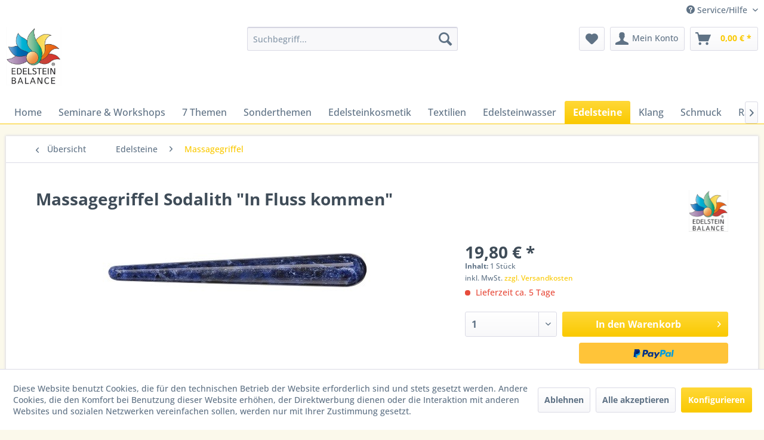

--- FILE ---
content_type: text/html; charset=UTF-8
request_url: https://www.edelstein-balance-shop.de/edelsteine/massagegriffel/121/massagegriffel-sodalith-in-fluss-kommen
body_size: 15983
content:
<!DOCTYPE html> <html class="no-js" lang="de" itemscope="itemscope" itemtype="https://schema.org/WebPage"> <head> <meta charset="utf-8"> <meta name="author" content="" /> <meta name="robots" content="index,follow" /> <meta name="revisit-after" content="15 days" /> <meta name="keywords" content="Massagegriffel Sodalith &quot;In Fluss kommen&quot;" /> <meta name="description" content="" /> <meta property="og:type" content="product" /> <meta property="og:site_name" content="Edelstein Balance" /> <meta property="og:url" content="https://www.edelstein-balance-shop.de/edelsteine/massagegriffel/121/massagegriffel-sodalith-in-fluss-kommen" /> <meta property="og:title" content="Massagegriffel Sodalith &quot;In Fluss kommen&quot;" /> <meta property="og:description" content="" /> <meta property="og:image" content="https://www.edelstein-balance-shop.de/media/image/f1/09/45/Griffel_Sodalith_Klein.jpg" /> <meta property="product:brand" content="Edelstein-Balance®" /> <meta property="product:price" content="19,80" /> <meta property="product:product_link" content="https://www.edelstein-balance-shop.de/edelsteine/massagegriffel/121/massagegriffel-sodalith-in-fluss-kommen" /> <meta name="twitter:card" content="product" /> <meta name="twitter:site" content="Edelstein Balance" /> <meta name="twitter:title" content="Massagegriffel Sodalith &quot;In Fluss kommen&quot;" /> <meta name="twitter:description" content="" /> <meta name="twitter:image" content="https://www.edelstein-balance-shop.de/media/image/f1/09/45/Griffel_Sodalith_Klein.jpg" /> <meta itemprop="copyrightHolder" content="Edelstein Balance" /> <meta itemprop="copyrightYear" content="2014" /> <meta itemprop="isFamilyFriendly" content="True" /> <meta itemprop="image" content="https://www.edelstein-balance-shop.de/media/image/bb/ce/ff/logo.jpg" /> <meta name="viewport" content="width=device-width, initial-scale=1.0"> <meta name="mobile-web-app-capable" content="yes"> <meta name="apple-mobile-web-app-title" content="Edelstein Balance"> <meta name="apple-mobile-web-app-capable" content="yes"> <meta name="apple-mobile-web-app-status-bar-style" content="default"> <link rel="apple-touch-icon-precomposed" href="https://www.edelstein-balance-shop.de/media/image/79/88/34/teaserbox_18647242.jpg"> <link rel="shortcut icon" href="https://www.edelstein-balance-shop.de/media/image/79/88/34/teaserbox_18647242.jpg"> <meta name="msapplication-navbutton-color" content="#FAC900" /> <meta name="application-name" content="Edelstein Balance" /> <meta name="msapplication-starturl" content="https://www.edelstein-balance-shop.de/" /> <meta name="msapplication-window" content="width=1024;height=768" /> <meta name="msapplication-TileImage" content="https://www.edelstein-balance-shop.de/media/image/79/88/34/teaserbox_18647242.jpg"> <meta name="msapplication-TileColor" content="#FAC900"> <meta name="theme-color" content="#FAC900" /> <link rel="canonical" href="https://www.edelstein-balance-shop.de/edelsteine/massagegriffel/121/massagegriffel-sodalith-in-fluss-kommen" /> <title itemprop="name">Massagegriffel Sodalith &quot;In Fluss kommen&quot; | Edelstein Balance</title> <link href="/web/cache/1663235695_7512a44734f0e62a9654ff938af821db.css" media="all" rel="stylesheet" type="text/css" /> </head> <body class="is--ctl-detail is--act-index" > <div class="page-wrap"> <noscript class="noscript-main"> <div class="alert is--warning"> <div class="alert--icon"> <i class="icon--element icon--warning"></i> </div> <div class="alert--content"> Um Edelstein&#x20;Balance in vollem Umfang nutzen zu k&ouml;nnen, empfehlen wir Ihnen Javascript in Ihrem Browser zu aktiveren. </div> </div> </noscript> <header class="header-main"> <div class="top-bar"> <div class="container block-group"> <nav class="top-bar--navigation block" role="menubar">   <div class="navigation--entry entry--compare is--hidden" role="menuitem" aria-haspopup="true" data-drop-down-menu="true">   </div> <div class="navigation--entry entry--service has--drop-down" role="menuitem" aria-haspopup="true" data-drop-down-menu="true"> <i class="icon--service"></i> Service/Hilfe </div> </nav> </div> </div> <div class="container header--navigation"> <div class="logo-main block-group" role="banner"> <div class="logo--shop block"> <a class="logo--link" href="https://www.edelstein-balance-shop.de/" title="Edelstein Balance - zur Startseite wechseln"> <picture> <source srcset="https://www.edelstein-balance-shop.de/media/image/bb/ce/ff/logo.jpg" media="(min-width: 78.75em)"> <source srcset="https://www.edelstein-balance-shop.de/media/image/bb/ce/ff/logo.jpg" media="(min-width: 64em)"> <source srcset="https://www.edelstein-balance-shop.de/media/image/bb/ce/ff/logo.jpg" media="(min-width: 48em)"> <img srcset="https://www.edelstein-balance-shop.de/media/image/bb/ce/ff/logo.jpg" alt="Edelstein Balance - zur Startseite wechseln" /> </picture> </a> </div> </div> <nav class="shop--navigation block-group"> <ul class="navigation--list block-group" role="menubar"> <li class="navigation--entry entry--menu-left" role="menuitem"> <a class="entry--link entry--trigger btn is--icon-left" href="#offcanvas--left" data-offcanvas="true" data-offCanvasSelector=".sidebar-main" aria-label="Menü"> <i class="icon--menu"></i> Menü </a> </li> <li class="navigation--entry entry--search" role="menuitem" data-search="true" aria-haspopup="true" data-minLength="3"> <a class="btn entry--link entry--trigger" href="#show-hide--search" title="Suche anzeigen / schließen" aria-label="Suche anzeigen / schließen"> <i class="icon--search"></i> <span class="search--display">Suchen</span> </a> <form action="/search" method="get" class="main-search--form"> <input type="search" name="sSearch" aria-label="Suchbegriff..." class="main-search--field" autocomplete="off" autocapitalize="off" placeholder="Suchbegriff..." maxlength="30" /> <button type="submit" class="main-search--button" aria-label="Suchen"> <i class="icon--search"></i> <span class="main-search--text">Suchen</span> </button> <div class="form--ajax-loader">&nbsp;</div> </form> <div class="main-search--results"></div> </li>  <li class="navigation--entry entry--notepad" role="menuitem"> <a href="https://www.edelstein-balance-shop.de/note" title="Merkzettel" aria-label="Merkzettel" class="btn"> <i class="icon--heart"></i> </a> </li> <li class="navigation--entry entry--account with-slt" role="menuitem" data-offcanvas="true" data-offCanvasSelector=".account--dropdown-navigation"> <a href="https://www.edelstein-balance-shop.de/account" title="Mein Konto" aria-label="Mein Konto" class="btn is--icon-left entry--link account--link"> <i class="icon--account"></i> <span class="account--display"> Mein Konto </span> </a> <div class="account--dropdown-navigation"> <div class="navigation--smartphone"> <div class="entry--close-off-canvas"> <a href="#close-account-menu" class="account--close-off-canvas" title="Menü schließen" aria-label="Menü schließen"> Menü schließen <i class="icon--arrow-right"></i> </a> </div> </div> <div class="account--menu is--rounded is--personalized"> <span class="navigation--headline"> Mein Konto </span> <div class="account--menu-container"> <ul class="sidebar--navigation navigation--list is--level0 show--active-items"> <li class="navigation--entry"> <span class="navigation--signin"> <a href="https://www.edelstein-balance-shop.de/account#hide-registration" class="blocked--link btn is--primary navigation--signin-btn" data-collapseTarget="#registration" data-action="close"> Anmelden </a> <span class="navigation--register"> oder <a href="https://www.edelstein-balance-shop.de/account#show-registration" class="blocked--link" data-collapseTarget="#registration" data-action="open"> registrieren </a> </span> </span> </li> <li class="navigation--entry"> <a href="https://www.edelstein-balance-shop.de/account" title="Übersicht" class="navigation--link"> Übersicht </a> </li> <li class="navigation--entry"> <a href="https://www.edelstein-balance-shop.de/account/profile" title="Persönliche Daten" class="navigation--link" rel="nofollow"> Persönliche Daten </a> </li> <li class="navigation--entry"> <a href="https://www.edelstein-balance-shop.de/address/index/sidebar/" title="Adressen" class="navigation--link" rel="nofollow"> Adressen </a> </li> <li class="navigation--entry"> <a href="https://www.edelstein-balance-shop.de/account/payment" title="Zahlungsarten" class="navigation--link" rel="nofollow"> Zahlungsarten </a> </li> <li class="navigation--entry"> <a href="https://www.edelstein-balance-shop.de/account/orders" title="Bestellungen" class="navigation--link" rel="nofollow"> Bestellungen </a> </li> <li class="navigation--entry"> <a href="https://www.edelstein-balance-shop.de/account/downloads" title="Sofortdownloads" class="navigation--link" rel="nofollow"> Sofortdownloads </a> </li> <li class="navigation--entry"> <a href="https://www.edelstein-balance-shop.de/note" title="Merkzettel" class="navigation--link" rel="nofollow"> Merkzettel </a> </li> </ul> </div> </div> </div> </li> <li class="navigation--entry entry--cart" role="menuitem"> <a class="btn is--icon-left cart--link" href="https://www.edelstein-balance-shop.de/checkout/cart" title="Warenkorb" aria-label="Warenkorb"> <span class="cart--display"> Warenkorb </span> <span class="badge is--primary is--minimal cart--quantity is--hidden">0</span> <i class="icon--basket"></i> <span class="cart--amount"> 0,00&nbsp;&euro; * </span> </a> <div class="ajax-loader">&nbsp;</div> </li>  </ul> </nav> <div class="container--ajax-cart" data-collapse-cart="true" data-displayMode="offcanvas"></div> </div> </header> <nav class="navigation-main"> <div class="container" data-menu-scroller="true" data-listSelector=".navigation--list.container" data-viewPortSelector=".navigation--list-wrapper"> <div class="navigation--list-wrapper"> <ul class="navigation--list container" role="menubar" itemscope="itemscope" itemtype="https://schema.org/SiteNavigationElement"> <li class="navigation--entry is--home" role="menuitem"><a class="navigation--link is--first" href="https://www.edelstein-balance-shop.de/" title="Home" aria-label="Home" itemprop="url"><span itemprop="name">Home</span></a></li><li class="navigation--entry" role="menuitem"><a class="navigation--link" href="https://www.edelstein-balance-shop.de/seminare-workshops/" title="Seminare & Workshops" aria-label="Seminare & Workshops" itemprop="url"><span itemprop="name">Seminare & Workshops</span></a></li><li class="navigation--entry" role="menuitem"><a class="navigation--link" href="https://www.edelstein-balance-shop.de/7-themen/" title="7 Themen" aria-label="7 Themen" itemprop="url"><span itemprop="name">7 Themen</span></a></li><li class="navigation--entry" role="menuitem"><a class="navigation--link" href="https://www.edelstein-balance-shop.de/sonderthemen/" title="Sonderthemen" aria-label="Sonderthemen" itemprop="url"><span itemprop="name">Sonderthemen</span></a></li><li class="navigation--entry" role="menuitem"><a class="navigation--link" href="https://www.edelstein-balance-shop.de/edelsteinkosmetik/" title="Edelsteinkosmetik" aria-label="Edelsteinkosmetik" itemprop="url"><span itemprop="name">Edelsteinkosmetik</span></a></li><li class="navigation--entry" role="menuitem"><a class="navigation--link" href="https://www.edelstein-balance-shop.de/textilien/" title="Textilien" aria-label="Textilien" itemprop="url"><span itemprop="name">Textilien</span></a></li><li class="navigation--entry" role="menuitem"><a class="navigation--link" href="https://www.edelstein-balance-shop.de/edelsteinwasser/" title="Edelsteinwasser" aria-label="Edelsteinwasser" itemprop="url"><span itemprop="name">Edelsteinwasser</span></a></li><li class="navigation--entry is--active" role="menuitem"><a class="navigation--link is--active" href="https://www.edelstein-balance-shop.de/edelsteine/" title="Edelsteine" aria-label="Edelsteine" itemprop="url"><span itemprop="name">Edelsteine</span></a></li><li class="navigation--entry" role="menuitem"><a class="navigation--link" href="https://www.edelstein-balance-shop.de/klang/" title="Klang" aria-label="Klang" itemprop="url"><span itemprop="name">Klang</span></a></li><li class="navigation--entry" role="menuitem"><a class="navigation--link" href="https://www.edelstein-balance-shop.de/schmuck/" title="Schmuck" aria-label="Schmuck" itemprop="url"><span itemprop="name">Schmuck</span></a></li><li class="navigation--entry" role="menuitem"><a class="navigation--link" href="https://www.edelstein-balance-shop.de/raeuchern/" title="Räuchern" aria-label="Räuchern" itemprop="url"><span itemprop="name">Räuchern</span></a></li><li class="navigation--entry" role="menuitem"><a class="navigation--link" href="https://www.edelstein-balance-shop.de/zubehoer/" title="Zubehör" aria-label="Zubehör" itemprop="url"><span itemprop="name">Zubehör</span></a></li><li class="navigation--entry" role="menuitem"><a class="navigation--link" href="https://www.edelstein-balance-shop.de/literatur-etc./" title="Literatur etc." aria-label="Literatur etc." itemprop="url"><span itemprop="name">Literatur etc.</span></a></li><li class="navigation--entry" role="menuitem"><a class="navigation--link" href="https://www.edelstein-balance-shop.de/themen-sets/" title="Themen-Sets" aria-label="Themen-Sets" itemprop="url"><span itemprop="name">Themen-Sets</span></a></li> </ul> </div> <div class="advanced-menu" data-advanced-menu="true" data-hoverDelay="250"> <div class="menu--container"> <div class="button-container"> <a href="https://www.edelstein-balance-shop.de/seminare-workshops/" class="button--category" aria-label="Zur Kategorie Seminare &amp; Workshops" title="Zur Kategorie Seminare &amp; Workshops"> <i class="icon--arrow-right"></i> Zur Kategorie Seminare & Workshops </a> <span class="button--close"> <i class="icon--cross"></i> </span> </div> <div class="content--wrapper has--content"> <ul class="menu--list menu--level-0 columns--4" style="width: 100%;"> <li class="menu--list-item item--level-0" style="width: 100%"> <a href="https://www.edelstein-balance-shop.de/seminare-workshops/praesenz-vor-ort/" class="menu--list-item-link" aria-label="Präsenz - vor Ort" title="Präsenz - vor Ort">Präsenz - vor Ort</a> </li> <li class="menu--list-item item--level-0" style="width: 100%"> <a href="https://www.edelstein-balance-shop.de/seminare-workshops/online-live/" class="menu--list-item-link" aria-label="Online - live" title="Online - live">Online - live</a> </li> <li class="menu--list-item item--level-0" style="width: 100%"> <a href="https://www.edelstein-balance-shop.de/seminare-workshops/online-on-demand/" class="menu--list-item-link" aria-label="Online - on demand" title="Online - on demand">Online - on demand</a> </li> </ul> </div> </div> <div class="menu--container"> <div class="button-container"> <a href="https://www.edelstein-balance-shop.de/7-themen/" class="button--category" aria-label="Zur Kategorie 7 Themen" title="Zur Kategorie 7 Themen"> <i class="icon--arrow-right"></i> Zur Kategorie 7 Themen </a> <span class="button--close"> <i class="icon--cross"></i> </span> </div> <div class="content--wrapper has--content"> <ul class="menu--list menu--level-0 columns--4" style="width: 100%;"> <li class="menu--list-item item--level-0" style="width: 100%"> <a href="https://www.edelstein-balance-shop.de/7-themen/lebensfreude/" class="menu--list-item-link" aria-label="Lebensfreude" title="Lebensfreude">Lebensfreude</a> </li> <li class="menu--list-item item--level-0" style="width: 100%"> <a href="https://www.edelstein-balance-shop.de/7-themen/geborgenheit/" class="menu--list-item-link" aria-label="Geborgenheit" title="Geborgenheit">Geborgenheit</a> </li> <li class="menu--list-item item--level-0" style="width: 100%"> <a href="https://www.edelstein-balance-shop.de/7-themen/regeneration/" class="menu--list-item-link" aria-label="Regeneration" title="Regeneration">Regeneration</a> </li> <li class="menu--list-item item--level-0" style="width: 100%"> <a href="https://www.edelstein-balance-shop.de/7-themen/anti-stress/" class="menu--list-item-link" aria-label="Anti-Stress" title="Anti-Stress">Anti-Stress</a> </li> <li class="menu--list-item item--level-0" style="width: 100%"> <a href="https://www.edelstein-balance-shop.de/7-themen/gelassenheit/" class="menu--list-item-link" aria-label="Gelassenheit" title="Gelassenheit">Gelassenheit</a> </li> <li class="menu--list-item item--level-0" style="width: 100%"> <a href="https://www.edelstein-balance-shop.de/7-themen/in-fluss-kommen/" class="menu--list-item-link" aria-label="In Fluss kommen" title="In Fluss kommen">In Fluss kommen</a> </li> <li class="menu--list-item item--level-0" style="width: 100%"> <a href="https://www.edelstein-balance-shop.de/7-themen/jungbrunnen/" class="menu--list-item-link" aria-label="Jungbrunnen" title="Jungbrunnen">Jungbrunnen</a> </li> </ul> </div> </div> <div class="menu--container"> <div class="button-container"> <a href="https://www.edelstein-balance-shop.de/sonderthemen/" class="button--category" aria-label="Zur Kategorie Sonderthemen" title="Zur Kategorie Sonderthemen"> <i class="icon--arrow-right"></i> Zur Kategorie Sonderthemen </a> <span class="button--close"> <i class="icon--cross"></i> </span> </div> <div class="content--wrapper has--content has--teaser"> <ul class="menu--list menu--level-0 columns--1" style="width: 25%;"> <li class="menu--list-item item--level-0" style="width: 100%"> <a href="https://www.edelstein-balance-shop.de/sonderthemen/phoenix/" class="menu--list-item-link" aria-label="Phoenix" title="Phoenix">Phoenix</a> </li> <li class="menu--list-item item--level-0" style="width: 100%"> <a href="https://www.edelstein-balance-shop.de/sonderthemen/larimar/" class="menu--list-item-link" aria-label="Larimar" title="Larimar">Larimar</a> </li> <li class="menu--list-item item--level-0" style="width: 100%"> <a href="https://www.edelstein-balance-shop.de/sonderthemen/bernstein/" class="menu--list-item-link" aria-label="Bernstein" title="Bernstein">Bernstein</a> </li> <li class="menu--list-item item--level-0" style="width: 100%"> <a href="https://www.edelstein-balance-shop.de/sonderthemen/bergkristall/" class="menu--list-item-link" aria-label="Bergkristall" title="Bergkristall">Bergkristall</a> </li> <li class="menu--list-item item--level-0" style="width: 100%"> <a href="https://www.edelstein-balance-shop.de/sonderthemen/amethyst/" class="menu--list-item-link" aria-label="Amethyst" title="Amethyst">Amethyst</a> </li> <li class="menu--list-item item--level-0" style="width: 100%"> <a href="https://www.edelstein-balance-shop.de/sonderthemen/turmalin/" class="menu--list-item-link" aria-label="Turmalin" title="Turmalin">Turmalin</a> </li> </ul> <div class="menu--delimiter" style="right: 75%;"></div> <div class="menu--teaser" style="width: 75%;"> <div class="teaser--text"> Hier findest du ergänzende extra Themen als Erweiterung zur klassischen Edelstein-Balance® <a class="teaser--text-link" href="https://www.edelstein-balance-shop.de/sonderthemen/" aria-label="mehr erfahren" title="mehr erfahren"> mehr erfahren </a> </div> </div> </div> </div> <div class="menu--container"> <div class="button-container"> <a href="https://www.edelstein-balance-shop.de/edelsteinkosmetik/" class="button--category" aria-label="Zur Kategorie Edelsteinkosmetik" title="Zur Kategorie Edelsteinkosmetik"> <i class="icon--arrow-right"></i> Zur Kategorie Edelsteinkosmetik </a> <span class="button--close"> <i class="icon--cross"></i> </span> </div> <div class="content--wrapper has--content has--teaser"> <ul class="menu--list menu--level-0 columns--1" style="width: 25%;"> <li class="menu--list-item item--level-0" style="width: 100%"> <a href="https://www.edelstein-balance-shop.de/edelsteinkosmetik/edelstein-balance-oele/" class="menu--list-item-link" aria-label="Edelstein-Balance®-Öle" title="Edelstein-Balance®-Öle">Edelstein-Balance®-Öle</a> </li> <li class="menu--list-item item--level-0" style="width: 100%"> <a href="https://www.edelstein-balance-shop.de/edelsteinkosmetik/amethyst-aura-und-raum-spray/" class="menu--list-item-link" aria-label="Amethyst Aura- und Raum-Spray" title="Amethyst Aura- und Raum-Spray">Amethyst Aura- und Raum-Spray</a> </li> <li class="menu--list-item item--level-0" style="width: 100%"> <a href="https://www.edelstein-balance-shop.de/edelsteinkosmetik/amethyst-duschgel/" class="menu--list-item-link" aria-label="Amethyst-Duschgel" title="Amethyst-Duschgel">Amethyst-Duschgel</a> </li> </ul> <div class="menu--delimiter" style="right: 75%;"></div> <div class="menu--teaser" style="width: 75%;"> <div class="teaser--headline">Edelstein-Balance®-Öle & Pflege</div> <div class="teaser--text"> Die jahrzehntelange praktische Arbeit von Monika Grundmann mit einigen tausend Menschen zeigte, dass diese immer wie der ähnliche Bedürfnisse hatten. Diese Erkenntnisse wurden in den Themen der Edelstein-Balance® nach Kriterien der modernen... <a class="teaser--text-link" href="https://www.edelstein-balance-shop.de/edelsteinkosmetik/" aria-label="mehr erfahren" title="mehr erfahren"> mehr erfahren </a> </div> </div> </div> </div> <div class="menu--container"> <div class="button-container"> <a href="https://www.edelstein-balance-shop.de/textilien/" class="button--category" aria-label="Zur Kategorie Textilien" title="Zur Kategorie Textilien"> <i class="icon--arrow-right"></i> Zur Kategorie Textilien </a> <span class="button--close"> <i class="icon--cross"></i> </span> </div> <div class="content--wrapper has--content has--teaser"> <ul class="menu--list menu--level-0 columns--1" style="width: 25%;"> <li class="menu--list-item item--level-0" style="width: 100%"> <a href="https://www.edelstein-balance-shop.de/textilien/augenkissen/" class="menu--list-item-link" aria-label="Augenkissen" title="Augenkissen">Augenkissen</a> </li> <li class="menu--list-item item--level-0" style="width: 100%"> <a href="https://www.edelstein-balance-shop.de/textilien/edelstein-kissen/" class="menu--list-item-link" aria-label="Edelstein Kissen" title="Edelstein Kissen">Edelstein Kissen</a> </li> <li class="menu--list-item item--level-0" style="width: 100%"> <a href="https://www.edelstein-balance-shop.de/textilien/steinkreis-decken/" class="menu--list-item-link" aria-label="Steinkreis-Decken" title="Steinkreis-Decken">Steinkreis-Decken</a> </li> </ul> <div class="menu--delimiter" style="right: 75%;"></div> <div class="menu--teaser" style="width: 75%;"> <div class="teaser--headline">Edelstein-Balance® Kissen</div> <div class="teaser--text"> Edle Steine in feinstem Gewand... Geprüfte, handverlesene kleine Edelsteine, eingebettet in altbekanntes Bio-Getreide wie Dinkel, Hirse oder Raps, ergänzt mit herrlich duftenden Bio-Kräutern und umhüllt von feinsten Stoffen mit dem besten... <a class="teaser--text-link" href="https://www.edelstein-balance-shop.de/textilien/" aria-label="mehr erfahren" title="mehr erfahren"> mehr erfahren </a> </div> </div> </div> </div> <div class="menu--container"> <div class="button-container"> <a href="https://www.edelstein-balance-shop.de/edelsteinwasser/" class="button--category" aria-label="Zur Kategorie Edelsteinwasser" title="Zur Kategorie Edelsteinwasser"> <i class="icon--arrow-right"></i> Zur Kategorie Edelsteinwasser </a> <span class="button--close"> <i class="icon--cross"></i> </span> </div> <div class="content--wrapper has--content has--teaser"> <ul class="menu--list menu--level-0 columns--1" style="width: 25%;"> <li class="menu--list-item item--level-0" style="width: 100%"> <a href="https://www.edelstein-balance-shop.de/edelsteinwasser/rohstein-wasser-sets/" class="menu--list-item-link" aria-label="Rohstein Wasser Sets" title="Rohstein Wasser Sets">Rohstein Wasser Sets</a> </li> <li class="menu--list-item item--level-0" style="width: 100%"> <a href="https://www.edelstein-balance-shop.de/edelsteinwasser/kristall-vitalstaebe/" class="menu--list-item-link" aria-label="Kristall-Vitalstäbe" title="Kristall-Vitalstäbe">Kristall-Vitalstäbe</a> </li> <li class="menu--list-item item--level-0" style="width: 100%"> <a href="https://www.edelstein-balance-shop.de/edelsteinwasser/vita-juwel-phiolen/" class="menu--list-item-link" aria-label="Vita Juwel Phiolen" title="Vita Juwel Phiolen">Vita Juwel Phiolen</a> </li> <li class="menu--list-item item--level-0" style="width: 100%"> <a href="https://www.edelstein-balance-shop.de/edelsteinwasser/vitajuwel-vias/" class="menu--list-item-link" aria-label="VitaJuwel ViAS" title="VitaJuwel ViAS">VitaJuwel ViAS</a> </li> </ul> <div class="menu--delimiter" style="right: 75%;"></div> <div class="menu--teaser" style="width: 75%;"> <div class="teaser--headline">Edelstein Wasser</div> <div class="teaser--text"> Eine der edelsten Formen, Edelsteinwasser anzubieten, ist die Glasphiole „VitaJuwel“. Ausgezeichnet mit dem Preis „gastronomische Innovation des Jahres“ gibt es sie nun auch als exclusive Sonderedition mit gemmologisch geprüfter Steinqualität in... <a class="teaser--text-link" href="https://www.edelstein-balance-shop.de/edelsteinwasser/" aria-label="mehr erfahren" title="mehr erfahren"> mehr erfahren </a> </div> </div> </div> </div> <div class="menu--container"> <div class="button-container"> <a href="https://www.edelstein-balance-shop.de/edelsteine/" class="button--category" aria-label="Zur Kategorie Edelsteine" title="Zur Kategorie Edelsteine"> <i class="icon--arrow-right"></i> Zur Kategorie Edelsteine </a> <span class="button--close"> <i class="icon--cross"></i> </span> </div> <div class="content--wrapper has--content"> <ul class="menu--list menu--level-0 columns--4" style="width: 100%;"> <li class="menu--list-item item--level-0" style="width: 100%"> <a href="https://www.edelstein-balance-shop.de/edelsteine/phoenix-fluegel/" class="menu--list-item-link" aria-label="PHOENIX-Flügel" title="PHOENIX-Flügel">PHOENIX-Flügel</a> </li> <li class="menu--list-item item--level-0" style="width: 100%"> <a href="https://www.edelstein-balance-shop.de/edelsteine/seifensteine-zenstones/" class="menu--list-item-link" aria-label="Seifensteine / Zenstones" title="Seifensteine / Zenstones">Seifensteine / Zenstones</a> </li> <li class="menu--list-item item--level-0" style="width: 100%"> <a href="https://www.edelstein-balance-shop.de/edelsteine/massagegriffel/" class="menu--list-item-link" aria-label="Massagegriffel" title="Massagegriffel">Massagegriffel</a> </li> <li class="menu--list-item item--level-0" style="width: 100%"> <a href="https://www.edelstein-balance-shop.de/edelsteine/massagekugeln/" class="menu--list-item-link" aria-label="Massagekugeln" title="Massagekugeln">Massagekugeln</a> </li> <li class="menu--list-item item--level-0" style="width: 100%"> <a href="https://www.edelstein-balance-shop.de/edelsteine/raritaeten/" class="menu--list-item-link" aria-label="Raritäten" title="Raritäten">Raritäten</a> </li> <li class="menu--list-item item--level-0" style="width: 100%"> <a href="https://www.edelstein-balance-shop.de/edelsteine/linsensteine/" class="menu--list-item-link" aria-label="Linsensteine" title="Linsensteine">Linsensteine</a> </li> <li class="menu--list-item item--level-0" style="width: 100%"> <a href="https://www.edelstein-balance-shop.de/edelsteine/augensteine/" class="menu--list-item-link" aria-label="Augensteine" title="Augensteine">Augensteine</a> </li> <li class="menu--list-item item--level-0" style="width: 100%"> <a href="https://www.edelstein-balance-shop.de/edelsteine/kristallstempel/" class="menu--list-item-link" aria-label="Kristallstempel" title="Kristallstempel">Kristallstempel</a> </li> <li class="menu--list-item item--level-0" style="width: 100%"> <a href="https://www.edelstein-balance-shop.de/edelsteine/edelsteinkaemme/" class="menu--list-item-link" aria-label="Edelsteinkämme" title="Edelsteinkämme">Edelsteinkämme</a> </li> <li class="menu--list-item item--level-0" style="width: 100%"> <a href="https://www.edelstein-balance-shop.de/edelsteine/chakra-sets/" class="menu--list-item-link" aria-label="Chakra-Sets" title="Chakra-Sets">Chakra-Sets</a> </li> <li class="menu--list-item item--level-0" style="width: 100%"> <a href="https://www.edelstein-balance-shop.de/edelsteine/edelstein-start-sets/" class="menu--list-item-link" aria-label="Edelstein Start Sets" title="Edelstein Start Sets">Edelstein Start Sets</a> </li> </ul> </div> </div> <div class="menu--container"> <div class="button-container"> <a href="https://www.edelstein-balance-shop.de/klang/" class="button--category" aria-label="Zur Kategorie Klang" title="Zur Kategorie Klang"> <i class="icon--arrow-right"></i> Zur Kategorie Klang </a> <span class="button--close"> <i class="icon--cross"></i> </span> </div> <div class="content--wrapper has--content has--teaser"> <ul class="menu--list menu--level-0 columns--1" style="width: 25%;"> <li class="menu--list-item item--level-0" style="width: 100%"> <a href="https://www.edelstein-balance-shop.de/klang/klangschalen/" class="menu--list-item-link" aria-label="Klangschalen" title="Klangschalen">Klangschalen</a> </li> <li class="menu--list-item item--level-0" style="width: 100%"> <a href="https://www.edelstein-balance-shop.de/klang/stimmgabeln/" class="menu--list-item-link" aria-label="Stimmgabeln" title="Stimmgabeln">Stimmgabeln</a> </li> </ul> <div class="menu--delimiter" style="right: 75%;"></div> <div class="menu--teaser" style="width: 75%;"> <div class="teaser--headline">Klang</div> <div class="teaser--text"> Edelsteine und Klang....Eine wundervolle Verbindung… Durch Klang-Schwingung wird die Kraft der Edelsteine verstärkt. Dies wird in der Edelstein-Balance®-Massage spürbar und erlebbar professionell umgesetzt. Mit handgearbeiteten nepalesischen... <a class="teaser--text-link" href="https://www.edelstein-balance-shop.de/klang/" aria-label="mehr erfahren" title="mehr erfahren"> mehr erfahren </a> </div> </div> </div> </div> <div class="menu--container"> <div class="button-container"> <a href="https://www.edelstein-balance-shop.de/schmuck/" class="button--category" aria-label="Zur Kategorie Schmuck" title="Zur Kategorie Schmuck"> <i class="icon--arrow-right"></i> Zur Kategorie Schmuck </a> <span class="button--close"> <i class="icon--cross"></i> </span> </div> <div class="content--wrapper has--content"> <ul class="menu--list menu--level-0 columns--4" style="width: 100%;"> <li class="menu--list-item item--level-0" style="width: 100%"> <a href="https://www.edelstein-balance-shop.de/schmuck/7-themen/" class="menu--list-item-link" aria-label="7 Themen" title="7 Themen">7 Themen</a> </li> <li class="menu--list-item item--level-0" style="width: 100%"> <a href="https://www.edelstein-balance-shop.de/schmuck/raritaeten/" class="menu--list-item-link" aria-label="Raritäten" title="Raritäten">Raritäten</a> </li> </ul> </div> </div> <div class="menu--container"> <div class="button-container"> <a href="https://www.edelstein-balance-shop.de/raeuchern/" class="button--category" aria-label="Zur Kategorie Räuchern" title="Zur Kategorie Räuchern"> <i class="icon--arrow-right"></i> Zur Kategorie Räuchern </a> <span class="button--close"> <i class="icon--cross"></i> </span> </div> <div class="content--wrapper has--content"> <ul class="menu--list menu--level-0 columns--4" style="width: 100%;"> <li class="menu--list-item item--level-0" style="width: 100%"> <a href="https://www.edelstein-balance-shop.de/raeuchern/edelstein-balance-raeuchermischungen/" class="menu--list-item-link" aria-label="Edelstein-Balance-Räuchermischungen" title="Edelstein-Balance-Räuchermischungen">Edelstein-Balance-Räuchermischungen</a> </li> <li class="menu--list-item item--level-0" style="width: 100%"> <a href="https://www.edelstein-balance-shop.de/raeuchern/raeucherstoevchen/" class="menu--list-item-link" aria-label="Räucherstövchen" title="Räucherstövchen">Räucherstövchen</a> </li> </ul> </div> </div> <div class="menu--container"> <div class="button-container"> <a href="https://www.edelstein-balance-shop.de/zubehoer/" class="button--category" aria-label="Zur Kategorie Zubehör" title="Zur Kategorie Zubehör"> <i class="icon--arrow-right"></i> Zur Kategorie Zubehör </a> <span class="button--close"> <i class="icon--cross"></i> </span> </div> </div> <div class="menu--container"> <div class="button-container"> <a href="https://www.edelstein-balance-shop.de/literatur-etc./" class="button--category" aria-label="Zur Kategorie Literatur etc." title="Zur Kategorie Literatur etc."> <i class="icon--arrow-right"></i> Zur Kategorie Literatur etc. </a> <span class="button--close"> <i class="icon--cross"></i> </span> </div> <div class="content--wrapper has--content"> <ul class="menu--list menu--level-0 columns--4" style="width: 100%;"> <li class="menu--list-item item--level-0" style="width: 100%"> <a href="https://www.edelstein-balance-shop.de/literatur-etc./buecher/" class="menu--list-item-link" aria-label="Bücher" title="Bücher">Bücher</a> </li> <li class="menu--list-item item--level-0" style="width: 100%"> <a href="https://www.edelstein-balance-shop.de/literatur-etc./cd-s/" class="menu--list-item-link" aria-label="CD&#039;s" title="CD&#039;s">CD's</a> </li> <li class="menu--list-item item--level-0" style="width: 100%"> <a href="https://www.edelstein-balance-shop.de/literatur-etc./dvd-s/" class="menu--list-item-link" aria-label="DVD&#039;s" title="DVD&#039;s">DVD's</a> </li> <li class="menu--list-item item--level-0" style="width: 100%"> <a href="https://www.edelstein-balance-shop.de/literatur-etc./downloads/" class="menu--list-item-link" aria-label="Downloads" title="Downloads">Downloads</a> </li> </ul> </div> </div> <div class="menu--container"> <div class="button-container"> <a href="https://www.edelstein-balance-shop.de/themen-sets/" class="button--category" aria-label="Zur Kategorie Themen-Sets" title="Zur Kategorie Themen-Sets"> <i class="icon--arrow-right"></i> Zur Kategorie Themen-Sets </a> <span class="button--close"> <i class="icon--cross"></i> </span> </div> </div> </div> </div> </nav> <section class="content-main container block-group"> <nav class="content--breadcrumb block"> <a class="breadcrumb--button breadcrumb--link" href="https://www.edelstein-balance-shop.de/edelsteine/massagegriffel/" title="Übersicht"> <i class="icon--arrow-left"></i> <span class="breadcrumb--title">Übersicht</span> </a> <ul class="breadcrumb--list" role="menu" itemscope itemtype="https://schema.org/BreadcrumbList"> <li role="menuitem" class="breadcrumb--entry" itemprop="itemListElement" itemscope itemtype="https://schema.org/ListItem"> <a class="breadcrumb--link" href="https://www.edelstein-balance-shop.de/edelsteine/" title="Edelsteine" itemprop="item"> <link itemprop="url" href="https://www.edelstein-balance-shop.de/edelsteine/" /> <span class="breadcrumb--title" itemprop="name">Edelsteine</span> </a> <meta itemprop="position" content="0" /> </li> <li role="none" class="breadcrumb--separator"> <i class="icon--arrow-right"></i> </li> <li role="menuitem" class="breadcrumb--entry is--active" itemprop="itemListElement" itemscope itemtype="https://schema.org/ListItem"> <a class="breadcrumb--link" href="https://www.edelstein-balance-shop.de/edelsteine/massagegriffel/" title="Massagegriffel" itemprop="item"> <link itemprop="url" href="https://www.edelstein-balance-shop.de/edelsteine/massagegriffel/" /> <span class="breadcrumb--title" itemprop="name">Massagegriffel</span> </a> <meta itemprop="position" content="1" /> </li> </ul> </nav> <nav class="product--navigation"> <a href="#" class="navigation--link link--prev"> <div class="link--prev-button"> <span class="link--prev-inner">Zurück</span> </div> <div class="image--wrapper"> <div class="image--container"></div> </div> </a> <a href="#" class="navigation--link link--next"> <div class="link--next-button"> <span class="link--next-inner">Vor</span> </div> <div class="image--wrapper"> <div class="image--container"></div> </div> </a> </nav> <div class="content-main--inner"> <div id='cookie-consent' class='off-canvas is--left block-transition' data-cookie-consent-manager='true' data-cookieTimeout='60'> <div class='cookie-consent--header cookie-consent--close'> Cookie-Einstellungen <i class="icon--arrow-right"></i> </div> <div class='cookie-consent--description'> Diese Website benutzt Cookies, die für den technischen Betrieb der Website erforderlich sind und stets gesetzt werden. Andere Cookies, die den Komfort bei Benutzung dieser Website erhöhen, der Direktwerbung dienen oder die Interaktion mit anderen Websites und sozialen Netzwerken vereinfachen sollen, werden nur mit Ihrer Zustimmung gesetzt. </div> <div class='cookie-consent--configuration'> <div class='cookie-consent--configuration-header'> <div class='cookie-consent--configuration-header-text'>Konfiguration</div> </div> <div class='cookie-consent--configuration-main'> <div class='cookie-consent--group'> <input type="hidden" class="cookie-consent--group-name" value="technical" /> <label class="cookie-consent--group-state cookie-consent--state-input cookie-consent--required"> <input type="checkbox" name="technical-state" class="cookie-consent--group-state-input" disabled="disabled" checked="checked"/> <span class="cookie-consent--state-input-element"></span> </label> <div class='cookie-consent--group-title' data-collapse-panel='true' data-contentSiblingSelector=".cookie-consent--group-container"> <div class="cookie-consent--group-title-label cookie-consent--state-label"> Technisch erforderlich </div> <span class="cookie-consent--group-arrow is-icon--right"> <i class="icon--arrow-right"></i> </span> </div> <div class='cookie-consent--group-container'> <div class='cookie-consent--group-description'> Diese Cookies sind für die Grundfunktionen des Shops notwendig. </div> <div class='cookie-consent--cookies-container'> <div class='cookie-consent--cookie'> <input type="hidden" class="cookie-consent--cookie-name" value="cookieDeclined" /> <label class="cookie-consent--cookie-state cookie-consent--state-input cookie-consent--required"> <input type="checkbox" name="cookieDeclined-state" class="cookie-consent--cookie-state-input" disabled="disabled" checked="checked" /> <span class="cookie-consent--state-input-element"></span> </label> <div class='cookie--label cookie-consent--state-label'> "Alle Cookies ablehnen" Cookie </div> </div> <div class='cookie-consent--cookie'> <input type="hidden" class="cookie-consent--cookie-name" value="allowCookie" /> <label class="cookie-consent--cookie-state cookie-consent--state-input cookie-consent--required"> <input type="checkbox" name="allowCookie-state" class="cookie-consent--cookie-state-input" disabled="disabled" checked="checked" /> <span class="cookie-consent--state-input-element"></span> </label> <div class='cookie--label cookie-consent--state-label'> "Alle Cookies annehmen" Cookie </div> </div> <div class='cookie-consent--cookie'> <input type="hidden" class="cookie-consent--cookie-name" value="shop" /> <label class="cookie-consent--cookie-state cookie-consent--state-input cookie-consent--required"> <input type="checkbox" name="shop-state" class="cookie-consent--cookie-state-input" disabled="disabled" checked="checked" /> <span class="cookie-consent--state-input-element"></span> </label> <div class='cookie--label cookie-consent--state-label'> Ausgewählter Shop </div> </div> <div class='cookie-consent--cookie'> <input type="hidden" class="cookie-consent--cookie-name" value="csrf_token" /> <label class="cookie-consent--cookie-state cookie-consent--state-input cookie-consent--required"> <input type="checkbox" name="csrf_token-state" class="cookie-consent--cookie-state-input" disabled="disabled" checked="checked" /> <span class="cookie-consent--state-input-element"></span> </label> <div class='cookie--label cookie-consent--state-label'> CSRF-Token </div> </div> <div class='cookie-consent--cookie'> <input type="hidden" class="cookie-consent--cookie-name" value="cookiePreferences" /> <label class="cookie-consent--cookie-state cookie-consent--state-input cookie-consent--required"> <input type="checkbox" name="cookiePreferences-state" class="cookie-consent--cookie-state-input" disabled="disabled" checked="checked" /> <span class="cookie-consent--state-input-element"></span> </label> <div class='cookie--label cookie-consent--state-label'> Cookie-Einstellungen </div> </div> <div class='cookie-consent--cookie'> <input type="hidden" class="cookie-consent--cookie-name" value="x-cache-context-hash" /> <label class="cookie-consent--cookie-state cookie-consent--state-input cookie-consent--required"> <input type="checkbox" name="x-cache-context-hash-state" class="cookie-consent--cookie-state-input" disabled="disabled" checked="checked" /> <span class="cookie-consent--state-input-element"></span> </label> <div class='cookie--label cookie-consent--state-label'> Individuelle Preise </div> </div> <div class='cookie-consent--cookie'> <input type="hidden" class="cookie-consent--cookie-name" value="slt" /> <label class="cookie-consent--cookie-state cookie-consent--state-input cookie-consent--required"> <input type="checkbox" name="slt-state" class="cookie-consent--cookie-state-input" disabled="disabled" checked="checked" /> <span class="cookie-consent--state-input-element"></span> </label> <div class='cookie--label cookie-consent--state-label'> Kunden-Wiedererkennung </div> </div> <div class='cookie-consent--cookie'> <input type="hidden" class="cookie-consent--cookie-name" value="nocache" /> <label class="cookie-consent--cookie-state cookie-consent--state-input cookie-consent--required"> <input type="checkbox" name="nocache-state" class="cookie-consent--cookie-state-input" disabled="disabled" checked="checked" /> <span class="cookie-consent--state-input-element"></span> </label> <div class='cookie--label cookie-consent--state-label'> Kundenspezifisches Caching </div> </div> <div class='cookie-consent--cookie'> <input type="hidden" class="cookie-consent--cookie-name" value="paypal-cookies" /> <label class="cookie-consent--cookie-state cookie-consent--state-input cookie-consent--required"> <input type="checkbox" name="paypal-cookies-state" class="cookie-consent--cookie-state-input" disabled="disabled" checked="checked" /> <span class="cookie-consent--state-input-element"></span> </label> <div class='cookie--label cookie-consent--state-label'> PayPal-Zahlungen </div> </div> <div class='cookie-consent--cookie'> <input type="hidden" class="cookie-consent--cookie-name" value="session" /> <label class="cookie-consent--cookie-state cookie-consent--state-input cookie-consent--required"> <input type="checkbox" name="session-state" class="cookie-consent--cookie-state-input" disabled="disabled" checked="checked" /> <span class="cookie-consent--state-input-element"></span> </label> <div class='cookie--label cookie-consent--state-label'> Session </div> </div> <div class='cookie-consent--cookie'> <input type="hidden" class="cookie-consent--cookie-name" value="currency" /> <label class="cookie-consent--cookie-state cookie-consent--state-input cookie-consent--required"> <input type="checkbox" name="currency-state" class="cookie-consent--cookie-state-input" disabled="disabled" checked="checked" /> <span class="cookie-consent--state-input-element"></span> </label> <div class='cookie--label cookie-consent--state-label'> Währungswechsel </div> </div> </div> </div> </div> <div class='cookie-consent--group'> <input type="hidden" class="cookie-consent--group-name" value="comfort" /> <label class="cookie-consent--group-state cookie-consent--state-input"> <input type="checkbox" name="comfort-state" class="cookie-consent--group-state-input"/> <span class="cookie-consent--state-input-element"></span> </label> <div class='cookie-consent--group-title' data-collapse-panel='true' data-contentSiblingSelector=".cookie-consent--group-container"> <div class="cookie-consent--group-title-label cookie-consent--state-label"> Komfortfunktionen </div> <span class="cookie-consent--group-arrow is-icon--right"> <i class="icon--arrow-right"></i> </span> </div> <div class='cookie-consent--group-container'> <div class='cookie-consent--group-description'> Diese Cookies werden genutzt um das Einkaufserlebnis noch ansprechender zu gestalten, beispielsweise für die Wiedererkennung des Besuchers. </div> <div class='cookie-consent--cookies-container'> <div class='cookie-consent--cookie'> <input type="hidden" class="cookie-consent--cookie-name" value="sUniqueID" /> <label class="cookie-consent--cookie-state cookie-consent--state-input"> <input type="checkbox" name="sUniqueID-state" class="cookie-consent--cookie-state-input" /> <span class="cookie-consent--state-input-element"></span> </label> <div class='cookie--label cookie-consent--state-label'> Merkzettel </div> </div> </div> </div> </div> <div class='cookie-consent--group'> <input type="hidden" class="cookie-consent--group-name" value="statistics" /> <label class="cookie-consent--group-state cookie-consent--state-input"> <input type="checkbox" name="statistics-state" class="cookie-consent--group-state-input"/> <span class="cookie-consent--state-input-element"></span> </label> <div class='cookie-consent--group-title' data-collapse-panel='true' data-contentSiblingSelector=".cookie-consent--group-container"> <div class="cookie-consent--group-title-label cookie-consent--state-label"> Statistik & Tracking </div> <span class="cookie-consent--group-arrow is-icon--right"> <i class="icon--arrow-right"></i> </span> </div> <div class='cookie-consent--group-container'> <div class='cookie-consent--cookies-container'> <div class='cookie-consent--cookie'> <input type="hidden" class="cookie-consent--cookie-name" value="x-ua-device" /> <label class="cookie-consent--cookie-state cookie-consent--state-input"> <input type="checkbox" name="x-ua-device-state" class="cookie-consent--cookie-state-input" /> <span class="cookie-consent--state-input-element"></span> </label> <div class='cookie--label cookie-consent--state-label'> Endgeräteerkennung </div> </div> <div class='cookie-consent--cookie'> <input type="hidden" class="cookie-consent--cookie-name" value="partner" /> <label class="cookie-consent--cookie-state cookie-consent--state-input"> <input type="checkbox" name="partner-state" class="cookie-consent--cookie-state-input" /> <span class="cookie-consent--state-input-element"></span> </label> <div class='cookie--label cookie-consent--state-label'> Partnerprogramm </div> </div> </div> </div> </div> </div> </div> <div class="cookie-consent--save"> <input class="cookie-consent--save-button btn is--primary" type="button" value="Einstellungen speichern" /> </div> </div> <aside class="sidebar-main off-canvas"> <div class="navigation--smartphone"> <ul class="navigation--list "> <li class="navigation--entry entry--close-off-canvas"> <a href="#close-categories-menu" title="Menü schließen" class="navigation--link"> Menü schließen <i class="icon--arrow-right"></i> </a> </li> </ul> <div class="mobile--switches">   </div> </div> <div class="sidebar--categories-wrapper" data-subcategory-nav="true" data-mainCategoryId="3" data-categoryId="30" data-fetchUrl="/widgets/listing/getCategory/categoryId/30"> <div class="categories--headline navigation--headline"> Kategorien </div> <div class="sidebar--categories-navigation"> <ul class="sidebar--navigation categories--navigation navigation--list is--drop-down is--level0 is--rounded" role="menu"> <li class="navigation--entry has--sub-children" role="menuitem"> <a class="navigation--link link--go-forward" href="https://www.edelstein-balance-shop.de/seminare-workshops/" data-categoryId="89" data-fetchUrl="/widgets/listing/getCategory/categoryId/89" title="Seminare &amp; Workshops" > Seminare & Workshops <span class="is--icon-right"> <i class="icon--arrow-right"></i> </span> </a> </li> <li class="navigation--entry has--sub-children" role="menuitem"> <a class="navigation--link link--go-forward" href="https://www.edelstein-balance-shop.de/7-themen/" data-categoryId="53" data-fetchUrl="/widgets/listing/getCategory/categoryId/53" title="7 Themen" > 7 Themen <span class="is--icon-right"> <i class="icon--arrow-right"></i> </span> </a> </li> <li class="navigation--entry has--sub-children" role="menuitem"> <a class="navigation--link link--go-forward" href="https://www.edelstein-balance-shop.de/sonderthemen/" data-categoryId="71" data-fetchUrl="/widgets/listing/getCategory/categoryId/71" title="Sonderthemen" > Sonderthemen <span class="is--icon-right"> <i class="icon--arrow-right"></i> </span> </a> </li> <li class="navigation--entry has--sub-children" role="menuitem"> <a class="navigation--link link--go-forward" href="https://www.edelstein-balance-shop.de/edelsteinkosmetik/" data-categoryId="5" data-fetchUrl="/widgets/listing/getCategory/categoryId/5" title="Edelsteinkosmetik" > Edelsteinkosmetik <span class="is--icon-right"> <i class="icon--arrow-right"></i> </span> </a> </li> <li class="navigation--entry has--sub-children" role="menuitem"> <a class="navigation--link link--go-forward" href="https://www.edelstein-balance-shop.de/textilien/" data-categoryId="6" data-fetchUrl="/widgets/listing/getCategory/categoryId/6" title="Textilien" > Textilien <span class="is--icon-right"> <i class="icon--arrow-right"></i> </span> </a> </li> <li class="navigation--entry has--sub-children" role="menuitem"> <a class="navigation--link link--go-forward" href="https://www.edelstein-balance-shop.de/edelsteinwasser/" data-categoryId="7" data-fetchUrl="/widgets/listing/getCategory/categoryId/7" title="Edelsteinwasser" > Edelsteinwasser <span class="is--icon-right"> <i class="icon--arrow-right"></i> </span> </a> </li> <li class="navigation--entry is--active has--sub-categories has--sub-children" role="menuitem"> <a class="navigation--link is--active has--sub-categories link--go-forward" href="https://www.edelstein-balance-shop.de/edelsteine/" data-categoryId="9" data-fetchUrl="/widgets/listing/getCategory/categoryId/9" title="Edelsteine" > Edelsteine <span class="is--icon-right"> <i class="icon--arrow-right"></i> </span> </a> <ul class="sidebar--navigation categories--navigation navigation--list is--level1 is--rounded" role="menu"> <li class="navigation--entry" role="menuitem"> <a class="navigation--link" href="https://www.edelstein-balance-shop.de/edelsteine/phoenix-fluegel/" data-categoryId="26" data-fetchUrl="/widgets/listing/getCategory/categoryId/26" title="PHOENIX-Flügel" > PHOENIX-Flügel </a> </li> <li class="navigation--entry" role="menuitem"> <a class="navigation--link" href="https://www.edelstein-balance-shop.de/edelsteine/seifensteine-zenstones/" data-categoryId="27" data-fetchUrl="/widgets/listing/getCategory/categoryId/27" title="Seifensteine / Zenstones" > Seifensteine / Zenstones </a> </li> <li class="navigation--entry is--active" role="menuitem"> <a class="navigation--link is--active" href="https://www.edelstein-balance-shop.de/edelsteine/massagegriffel/" data-categoryId="30" data-fetchUrl="/widgets/listing/getCategory/categoryId/30" title="Massagegriffel" > Massagegriffel </a> </li> <li class="navigation--entry" role="menuitem"> <a class="navigation--link" href="https://www.edelstein-balance-shop.de/edelsteine/massagekugeln/" data-categoryId="31" data-fetchUrl="/widgets/listing/getCategory/categoryId/31" title="Massagekugeln" > Massagekugeln </a> </li> <li class="navigation--entry" role="menuitem"> <a class="navigation--link" href="https://www.edelstein-balance-shop.de/edelsteine/raritaeten/" data-categoryId="64" data-fetchUrl="/widgets/listing/getCategory/categoryId/64" title="Raritäten" > Raritäten </a> </li> <li class="navigation--entry" role="menuitem"> <a class="navigation--link" href="https://www.edelstein-balance-shop.de/edelsteine/linsensteine/" data-categoryId="82" data-fetchUrl="/widgets/listing/getCategory/categoryId/82" title="Linsensteine" > Linsensteine </a> </li> <li class="navigation--entry" role="menuitem"> <a class="navigation--link" href="https://www.edelstein-balance-shop.de/edelsteine/augensteine/" data-categoryId="85" data-fetchUrl="/widgets/listing/getCategory/categoryId/85" title="Augensteine" > Augensteine </a> </li> <li class="navigation--entry" role="menuitem"> <a class="navigation--link" href="https://www.edelstein-balance-shop.de/edelsteine/kristallstempel/" data-categoryId="33" data-fetchUrl="/widgets/listing/getCategory/categoryId/33" title="Kristallstempel" > Kristallstempel </a> </li> <li class="navigation--entry" role="menuitem"> <a class="navigation--link" href="https://www.edelstein-balance-shop.de/edelsteine/edelsteinkaemme/" data-categoryId="34" data-fetchUrl="/widgets/listing/getCategory/categoryId/34" title="Edelsteinkämme" > Edelsteinkämme </a> </li> <li class="navigation--entry" role="menuitem"> <a class="navigation--link" href="https://www.edelstein-balance-shop.de/edelsteine/chakra-sets/" data-categoryId="28" data-fetchUrl="/widgets/listing/getCategory/categoryId/28" title="Chakra-Sets" > Chakra-Sets </a> </li> <li class="navigation--entry" role="menuitem"> <a class="navigation--link" href="https://www.edelstein-balance-shop.de/edelsteine/edelstein-start-sets/" data-categoryId="84" data-fetchUrl="/widgets/listing/getCategory/categoryId/84" title="Edelstein Start Sets" > Edelstein Start Sets </a> </li> </ul> </li> <li class="navigation--entry has--sub-children" role="menuitem"> <a class="navigation--link link--go-forward" href="https://www.edelstein-balance-shop.de/klang/" data-categoryId="8" data-fetchUrl="/widgets/listing/getCategory/categoryId/8" title="Klang" > Klang <span class="is--icon-right"> <i class="icon--arrow-right"></i> </span> </a> </li> <li class="navigation--entry has--sub-children" role="menuitem"> <a class="navigation--link link--go-forward" href="https://www.edelstein-balance-shop.de/schmuck/" data-categoryId="10" data-fetchUrl="/widgets/listing/getCategory/categoryId/10" title="Schmuck" > Schmuck <span class="is--icon-right"> <i class="icon--arrow-right"></i> </span> </a> </li> <li class="navigation--entry has--sub-children" role="menuitem"> <a class="navigation--link link--go-forward" href="https://www.edelstein-balance-shop.de/raeuchern/" data-categoryId="13" data-fetchUrl="/widgets/listing/getCategory/categoryId/13" title="Räuchern" > Räuchern <span class="is--icon-right"> <i class="icon--arrow-right"></i> </span> </a> </li> <li class="navigation--entry" role="menuitem"> <a class="navigation--link" href="https://www.edelstein-balance-shop.de/zubehoer/" data-categoryId="11" data-fetchUrl="/widgets/listing/getCategory/categoryId/11" title="Zubehör" > Zubehör </a> </li> <li class="navigation--entry has--sub-children" role="menuitem"> <a class="navigation--link link--go-forward" href="https://www.edelstein-balance-shop.de/literatur-etc./" data-categoryId="67" data-fetchUrl="/widgets/listing/getCategory/categoryId/67" title="Literatur etc." > Literatur etc. <span class="is--icon-right"> <i class="icon--arrow-right"></i> </span> </a> </li> <li class="navigation--entry" role="menuitem"> <a class="navigation--link" href="https://www.edelstein-balance-shop.de/themen-sets/" data-categoryId="68" data-fetchUrl="/widgets/listing/getCategory/categoryId/68" title="Themen-Sets" > Themen-Sets </a> </li> </ul> </div> <div class="panel is--rounded paypal--sidebar"> <div class="panel--body is--wide paypal--sidebar-inner"> <div data-paypalUnifiedInstallmentsBanner="true" data-ratio="1x1" data-currency="EUR" > </div> </div> </div> </div> </aside> <div class="content--wrapper"> <div class="content product--details" itemscope itemtype="https://schema.org/Product" data-product-navigation="/widgets/listing/productNavigation" data-category-id="30" data-main-ordernumber="121" data-ajax-wishlist="true" data-compare-ajax="true" data-ajax-variants-container="true"> <header class="product--header"> <div class="product--info"> <h1 class="product--title" itemprop="name"> Massagegriffel Sodalith &quot;In Fluss kommen&quot; </h1> <div class="product--supplier"> <a href="https://www.edelstein-balance-shop.de/edelstein-balance/" title="Weitere Artikel von Edelstein-Balance®" class="product--supplier-link"> <img src="https://www.edelstein-balance-shop.de/media/image/79/88/34/teaserbox_18647242.jpg" alt="Edelstein-Balance®"> </a> </div> <div class="product--rating-container"> <a href="#product--publish-comment" class="product--rating-link" rel="nofollow" title="Bewertung abgeben"> <span class="product--rating"> </span> </a> </div> </div> </header> <div class="product--detail-upper block-group"> <div class="product--image-container image-slider product--image-zoom" data-image-slider="true" data-image-gallery="true" data-maxZoom="0" data-thumbnails=".image--thumbnails" > <div class="image-slider--container no--thumbnails"> <div class="image-slider--slide"> <div class="image--box image-slider--item"> <span class="image--element" data-img-large="https://www.edelstein-balance-shop.de/media/image/f9/6a/48/Griffel_Sodalith_Klein_1280x1280.jpg" data-img-small="https://www.edelstein-balance-shop.de/media/image/0f/a7/69/Griffel_Sodalith_Klein_200x200.jpg" data-img-original="https://www.edelstein-balance-shop.de/media/image/f1/09/45/Griffel_Sodalith_Klein.jpg" data-alt="Massagegriffel Sodalith &quot;In Fluss kommen&quot;"> <span class="image--media"> <img srcset="https://www.edelstein-balance-shop.de/media/image/31/07/a7/Griffel_Sodalith_Klein_600x600.jpg, https://www.edelstein-balance-shop.de/media/image/87/df/fc/Griffel_Sodalith_Klein_600x600@2x.jpg 2x" src="https://www.edelstein-balance-shop.de/media/image/31/07/a7/Griffel_Sodalith_Klein_600x600.jpg" alt="Massagegriffel Sodalith &quot;In Fluss kommen&quot;" itemprop="image" /> </span> </span> </div> </div> </div> </div> <div class="product--buybox block"> <div class="is--hidden" itemprop="brand" itemtype="https://schema.org/Brand" itemscope> <meta itemprop="name" content="Edelstein-Balance®" /> </div> <div itemprop="offers" itemscope itemtype="https://schema.org/Offer" class="buybox--inner"> <meta itemprop="priceCurrency" content="EUR"/> <span itemprop="priceSpecification" itemscope itemtype="https://schema.org/PriceSpecification"> <meta itemprop="valueAddedTaxIncluded" content="true"/> </span> <meta itemprop="url" content="https://www.edelstein-balance-shop.de/edelsteine/massagegriffel/121/massagegriffel-sodalith-in-fluss-kommen"/> <div class="product--price price--default"> <span class="price--content content--default"> <meta itemprop="price" content="19.80"> 19,80&nbsp;&euro; * </span> </div> <div class='product--price price--unit'> <span class="price--label label--purchase-unit"> Inhalt: </span> 1 Stück </div> <p class="product--tax" data-content="" data-modalbox="true" data-targetSelector="a" data-mode="ajax"> inkl. MwSt. <a title="Versandkosten" href="https://www.edelstein-balance-shop.de/versand-und-zahlungsbedingungen" style="text-decoration:underline">zzgl. Versandkosten</a> </p> <div class="product--delivery"> <link itemprop="availability" href="https://schema.org/LimitedAvailability" /> <p class="delivery--information"> <span class="delivery--text delivery--text-not-available"> <i class="delivery--status-icon delivery--status-not-available"></i> Lieferzeit ca. 5 Tage </span> </p> </div> <div class="product--configurator"> </div> <form name="sAddToBasket" method="post" action="https://www.edelstein-balance-shop.de/checkout/addArticle" class="buybox--form" data-add-article="true" data-eventName="submit" data-showModal="false" data-addArticleUrl="https://www.edelstein-balance-shop.de/checkout/ajaxAddArticleCart"> <input type="hidden" name="sActionIdentifier" value=""/> <input type="hidden" name="sAddAccessories" id="sAddAccessories" value=""/> <input type="hidden" name="sAdd" value="121"/> <div data-paypalUnifiedInstallmentsBanner="true" data-amount="19.8" data-currency="EUR" class="paypal-unified-installments-banner--product-detail"> </div> <div class="buybox--button-container block-group"> <div class="buybox--quantity block"> <div class="select-field"> <select id="sQuantity" name="sQuantity" class="quantity--select"> <option value="1">1</option> <option value="2">2</option> <option value="3">3</option> <option value="4">4</option> <option value="5">5</option> <option value="6">6</option> <option value="7">7</option> <option value="8">8</option> <option value="9">9</option> <option value="10">10</option> <option value="11">11</option> <option value="12">12</option> <option value="13">13</option> <option value="14">14</option> <option value="15">15</option> <option value="16">16</option> <option value="17">17</option> <option value="18">18</option> <option value="19">19</option> <option value="20">20</option> <option value="21">21</option> <option value="22">22</option> <option value="23">23</option> <option value="24">24</option> <option value="25">25</option> <option value="26">26</option> <option value="27">27</option> <option value="28">28</option> <option value="29">29</option> <option value="30">30</option> <option value="31">31</option> <option value="32">32</option> <option value="33">33</option> <option value="34">34</option> <option value="35">35</option> <option value="36">36</option> <option value="37">37</option> <option value="38">38</option> <option value="39">39</option> <option value="40">40</option> <option value="41">41</option> <option value="42">42</option> <option value="43">43</option> <option value="44">44</option> <option value="45">45</option> <option value="46">46</option> <option value="47">47</option> <option value="48">48</option> <option value="49">49</option> <option value="50">50</option> <option value="51">51</option> <option value="52">52</option> <option value="53">53</option> <option value="54">54</option> <option value="55">55</option> <option value="56">56</option> <option value="57">57</option> <option value="58">58</option> <option value="59">59</option> <option value="60">60</option> <option value="61">61</option> <option value="62">62</option> <option value="63">63</option> <option value="64">64</option> <option value="65">65</option> <option value="66">66</option> <option value="67">67</option> <option value="68">68</option> <option value="69">69</option> <option value="70">70</option> <option value="71">71</option> <option value="72">72</option> <option value="73">73</option> <option value="74">74</option> <option value="75">75</option> <option value="76">76</option> <option value="77">77</option> <option value="78">78</option> <option value="79">79</option> <option value="80">80</option> <option value="81">81</option> <option value="82">82</option> <option value="83">83</option> <option value="84">84</option> <option value="85">85</option> <option value="86">86</option> <option value="87">87</option> <option value="88">88</option> <option value="89">89</option> <option value="90">90</option> <option value="91">91</option> <option value="92">92</option> <option value="93">93</option> <option value="94">94</option> <option value="95">95</option> <option value="96">96</option> <option value="97">97</option> <option value="98">98</option> <option value="99">99</option> <option value="100">100</option> </select> </div> </div> <button class="buybox--button block btn is--primary is--icon-right is--center is--large" name="In den Warenkorb"> <span class="buy-btn--cart-add">In den</span> <span class="buy-btn--cart-text">Warenkorb</span> <i class="icon--arrow-right"></i> </button> <div class="paypal-unified-ec--outer-button-container"> <div class="paypal-unified-ec--button-container right" data-paypalUnifiedEcButtonInContext="true" data-paypalMode="production" data-createPaymentUrl="https://www.edelstein-balance-shop.de/widgets/PaypalUnifiedExpressCheckout/createPayment" data-color="gold" data-shape="rect" data-size="medium" data-paypalLanguage="de_DE" data-productNumber="121" data-detailPage="true" > </div> </div> </div> </form> <nav class="product--actions"> <form action="https://www.edelstein-balance-shop.de/compare/add_article/articleID/121" method="post" class="action--form"> <button type="submit" data-product-compare-add="true" title="Vergleichen" class="action--link action--compare"> <i class="icon--compare"></i> Vergleichen </button> </form> <form action="https://www.edelstein-balance-shop.de/note/add/ordernumber/121" method="post" class="action--form"> <button type="submit" class="action--link link--notepad" title="Auf den Merkzettel" data-ajaxUrl="https://www.edelstein-balance-shop.de/note/ajaxAdd/ordernumber/121" data-text="Gemerkt"> <i class="icon--heart"></i> <span class="action--text">Merken</span> </button> </form> <a href="#content--product-reviews" data-show-tab="true" class="action--link link--publish-comment" rel="nofollow" title="Bewertung abgeben"> <i class="icon--star"></i> Bewerten </a> </nav> </div> <ul class="product--base-info list--unstyled"> <li class="base-info--entry entry--sku"> <strong class="entry--label"> Artikel-Nr.: </strong> <meta itemprop="productID" content="121"/> <span class="entry--content" itemprop="sku"> 121 </span> </li> </ul> </div> </div> <div class="tab-menu--product"> <div class="tab--navigation"> <a href="#" class="tab--link" title="Beschreibung" data-tabName="description">Beschreibung</a> <a href="#" class="tab--link" title="Bewertungen" data-tabName="rating"> Bewertungen <span class="product--rating-count">0</span> </a> </div> <div class="tab--container-list"> <div class="tab--container"> <div class="tab--header"> <a href="#" class="tab--title" title="Beschreibung">Beschreibung</a> </div> <div class="tab--preview"> <a href="#" class="tab--link" title=" mehr"> mehr</a> </div> <div class="tab--content"> <div class="buttons--off-canvas"> <a href="#" title="Menü schließen" class="close--off-canvas"> <i class="icon--arrow-left"></i> Menü schließen </a> </div> <div class="content--description"> <div class="content--title"> Produktinformationen "Massagegriffel Sodalith &quot;In Fluss kommen&quot;" </div> <div class="product--description" itemprop="description"> </div> <div class="content--title"> Weiterführende Links zu "Massagegriffel Sodalith &quot;In Fluss kommen&quot;" </div> <ul class="content--list list--unstyled"> <li class="list--entry"> <a href="https://www.edelstein-balance-shop.de/anfrage-formular?sInquiry=detail&sOrdernumber=121" rel="nofollow" class="content--link link--contact" title="Fragen zum Artikel?"> <i class="icon--arrow-right"></i> Fragen zum Artikel? </a> </li> <li class="list--entry"> <a href="https://www.edelstein-balance-shop.de/edelstein-balance/" target="_parent" class="content--link link--supplier" title="Weitere Artikel von Edelstein-Balance®"> <i class="icon--arrow-right"></i> Weitere Artikel von Edelstein-Balance® </a> </li> </ul> </div> </div> </div> <div class="tab--container"> <div class="tab--header"> <a href="#" class="tab--title" title="Bewertungen">Bewertungen</a> <span class="product--rating-count">0</span> </div> <div class="tab--preview"> Bewertungen lesen, schreiben und diskutieren...<a href="#" class="tab--link" title=" mehr"> mehr</a> </div> <div id="tab--product-comment" class="tab--content"> <div class="buttons--off-canvas"> <a href="#" title="Menü schließen" class="close--off-canvas"> <i class="icon--arrow-left"></i> Menü schließen </a> </div> <div class="content--product-reviews" id="detail--product-reviews"> <div class="content--title"> Kundenbewertungen für "Massagegriffel Sodalith &quot;In Fluss kommen&quot;" </div> <div class="review--form-container"> <div id="product--publish-comment" class="content--title"> Bewertung schreiben </div> <div class="alert is--warning is--rounded"> <div class="alert--icon"> <i class="icon--element icon--warning"></i> </div> <div class="alert--content"> Bewertungen werden nach Überprüfung freigeschaltet. </div> </div> <form method="post" action="https://www.edelstein-balance-shop.de/edelsteine/massagegriffel/121/massagegriffel-sodalith-in-fluss-kommen?action=rating&amp;c=30#detail--product-reviews" class="content--form review--form"> <input name="sVoteName" type="text" value="" class="review--field" aria-label="Ihr Name" placeholder="Ihr Name" /> <input name="sVoteMail" type="email" value="" class="review--field" aria-label="Ihre E-Mail-Adresse" placeholder="Ihre E-Mail-Adresse*" required="required" aria-required="true" /> <input name="sVoteSummary" type="text" value="" id="sVoteSummary" class="review--field" aria-label="Zusammenfassung" placeholder="Zusammenfassung*" required="required" aria-required="true" /> <div class="field--select review--field select-field"> <select name="sVoteStars" aria-label="Bewertung abgeben"> <option value="10">10 sehr gut</option> <option value="9">9</option> <option value="8">8</option> <option value="7">7</option> <option value="6">6</option> <option value="5">5</option> <option value="4">4</option> <option value="3">3</option> <option value="2">2</option> <option value="1">1 sehr schlecht</option> </select> </div> <textarea name="sVoteComment" placeholder="Ihre Meinung" cols="3" rows="2" class="review--field" aria-label="Ihre Meinung"></textarea> <div> <div class="captcha--placeholder" data-captcha="true" data-src="/widgets/Captcha/getCaptchaByName/captchaName/default" data-errorMessage="Bitte füllen Sie das Captcha-Feld korrekt aus." > </div> <input type="hidden" name="captchaName" value="default" /> </div> <p class="review--notice"> Die mit einem * markierten Felder sind Pflichtfelder. </p> <p class="privacy-information block-group"> <input name="privacy-checkbox" type="checkbox" id="privacy-checkbox" required="required" aria-label="Ich habe die Datenschutzbestimmungen zur Kenntnis genommen." aria-required="true" value="1" class="is--required" /> <label for="privacy-checkbox"> Ich habe die <a title="Datenschutzbestimmungen" href="https://www.edelstein-balance-shop.de/datenschutz" target="_blank">Datenschutzbestimmungen</a> zur Kenntnis genommen. </label> </p> <div class="review--actions"> <button type="submit" class="btn is--primary" name="Submit"> Speichern </button> </div> </form> </div> </div> </div> </div> </div> </div> <div class="tab-menu--cross-selling"> <div class="tab--navigation"> <a href="#content--also-bought" title="Kunden kauften auch" class="tab--link">Kunden kauften auch</a> <a href="#content--customer-viewed" title="Kunden haben sich ebenfalls angesehen" class="tab--link">Kunden haben sich ebenfalls angesehen</a> </div> <div class="tab--container-list"> <div class="tab--container" data-tab-id="alsobought"> <div class="tab--header"> <a href="#" class="tab--title" title="Kunden kauften auch">Kunden kauften auch</a> </div> <div class="tab--content content--also-bought"> <div class="bought--content"> <div class="product-slider " data-initOnEvent="onShowContent-alsobought" data-product-slider="true"> <div class="product-slider--container"> <div class="product-slider--item"> <div class="product--box box--slider" data-page-index="" data-ordernumber="139" data-category-id="30"> <div class="box--content is--rounded"> <div class="product--badges"> </div> <div class="product--info"> <a href="https://www.edelstein-balance-shop.de/edelsteine/massagekugeln/139/massagekugel-magnesit-gelassenheit-anti-stress" title="Massagekugel Magnesit &quot;Gelassenheit&quot; &amp; &quot;Anti-Stress&quot;" class="product--image" > <span class="image--element"> <span class="image--media"> <img srcset="https://www.edelstein-balance-shop.de/media/image/50/59/46/MK_Gelassenheit_Antistress_Magnesit_Mittelklein_200x200.jpg, https://www.edelstein-balance-shop.de/media/image/01/5d/04/MK_Gelassenheit_Antistress_Magnesit_Mittelklein_200x200@2x.jpg 2x" alt="Massagekugel Magnesit &quot;Gelassenheit&quot; &amp; &quot;Anti-Stress&quot;" data-extension="jpg" title="Massagekugel Magnesit &quot;Gelassenheit&quot; &amp; &quot;Anti-Stress&quot;" /> </span> </span> </a> <a href="https://www.edelstein-balance-shop.de/edelsteine/massagekugeln/139/massagekugel-magnesit-gelassenheit-anti-stress" class="product--title" title="Massagekugel Magnesit &quot;Gelassenheit&quot; &amp; &quot;Anti-Stress&quot;"> Massagekugel Magnesit &quot;Gelassenheit&quot; &amp;... </a> <div class="product--price-info"> <div class="price--unit" title="Inhalt 1 Stück"> <span class="price--label label--purchase-unit is--bold is--nowrap"> Inhalt </span> <span class="is--nowrap"> 1 Stück </span> </div> <div class="product--price"> <span class="price--default is--nowrap"> 19,80&nbsp;&euro; * </span> </div> </div> </div> </div> </div> </div> <div class="product-slider--item"> <div class="product--box box--slider" data-page-index="" data-ordernumber="138" data-category-id="30"> <div class="box--content is--rounded"> <div class="product--badges"> </div> <div class="product--info"> <a href="https://www.edelstein-balance-shop.de/edelsteine/massagekugeln/138/massagekugel-sodalith-in-fluss-kommen" title="Massagekugel Sodalith &quot;In Fluss kommen&quot;" class="product--image" > <span class="image--element"> <span class="image--media"> <img srcset="https://www.edelstein-balance-shop.de/media/image/65/74/g0/Kugel_InFlussKommen_Sodalith_Klein_200x200.jpg, https://www.edelstein-balance-shop.de/media/image/b1/a7/77/Kugel_InFlussKommen_Sodalith_Klein_200x200@2x.jpg 2x" alt="Massagekugel Sodalith &quot;In Fluss kommen&quot;" data-extension="jpg" title="Massagekugel Sodalith &quot;In Fluss kommen&quot;" /> </span> </span> </a> <a href="https://www.edelstein-balance-shop.de/edelsteine/massagekugeln/138/massagekugel-sodalith-in-fluss-kommen" class="product--title" title="Massagekugel Sodalith &quot;In Fluss kommen&quot;"> Massagekugel Sodalith &quot;In Fluss kommen&quot; </a> <div class="product--price-info"> <div class="price--unit" title="Inhalt 1 Stück"> <span class="price--label label--purchase-unit is--bold is--nowrap"> Inhalt </span> <span class="is--nowrap"> 1 Stück </span> </div> <div class="product--price"> <span class="price--default is--nowrap"> 24,50&nbsp;&euro; * </span> </div> </div> </div> </div> </div> </div> <div class="product-slider--item"> <div class="product--box box--slider" data-page-index="" data-ordernumber="10" data-category-id="30"> <div class="box--content is--rounded"> <div class="product--badges"> </div> <div class="product--info"> <a href="https://www.edelstein-balance-shop.de/edelsteine/phoenix-fluegel/10/phoenix-fluegel-aventurin-anti-stress" title="Phoenix-Flügel Aventurin &quot;Anti-Stress&quot;" class="product--image" > <span class="image--element"> <span class="image--media"> <img srcset="https://www.edelstein-balance-shop.de/media/image/f3/2b/84/PF_Antistress_Aventurin_Klein_200x200.png, https://www.edelstein-balance-shop.de/media/image/39/62/73/PF_Antistress_Aventurin_Klein_200x200@2x.png 2x" alt="Phoenix-Flügel Aventurin &quot;Anti-Stress&quot;" data-extension="png" title="Phoenix-Flügel Aventurin &quot;Anti-Stress&quot;" /> </span> </span> </a> <a href="https://www.edelstein-balance-shop.de/edelsteine/phoenix-fluegel/10/phoenix-fluegel-aventurin-anti-stress" class="product--title" title="Phoenix-Flügel Aventurin &quot;Anti-Stress&quot;"> Phoenix-Flügel Aventurin &quot;Anti-Stress&quot; </a> <div class="product--price-info"> <div class="price--unit" title="Inhalt"> </div> <div class="product--price"> <span class="price--default is--nowrap"> 44,50&nbsp;&euro; * </span> </div> </div> </div> </div> </div> </div> <div class="product-slider--item"> <div class="product--box box--slider" data-page-index="" data-ordernumber="6" data-category-id="30"> <div class="box--content is--rounded"> <div class="product--badges"> </div> <div class="product--info"> <a href="https://www.edelstein-balance-shop.de/oele-pflege/edelstein-balance-oele/6/edelstein-balance-oel-geborgenheit" title="Edelstein-Balance®-Öl &quot;Geborgenheit&quot;" class="product--image" > <span class="image--element"> <span class="image--media"> <img srcset="https://www.edelstein-balance-shop.de/media/image/78/c2/51/web-Edelsteinoel_Geborgenheit_front_7612534030489_200x200.png, https://www.edelstein-balance-shop.de/media/image/e2/58/ed/web-Edelsteinoel_Geborgenheit_front_7612534030489_200x200@2x.png 2x" alt="Edelstein-Balance®-Öl &quot;Geborgenheit&quot;" data-extension="png" title="Edelstein-Balance®-Öl &quot;Geborgenheit&quot;" /> </span> </span> </a> <a href="https://www.edelstein-balance-shop.de/oele-pflege/edelstein-balance-oele/6/edelstein-balance-oel-geborgenheit" class="product--title" title="Edelstein-Balance®-Öl &quot;Geborgenheit&quot;"> Edelstein-Balance®-Öl &quot;Geborgenheit&quot; </a> <div class="product--price-info"> <div class="price--unit" title="Inhalt"> </div> <div class="product--price"> <span class="price--default is--nowrap"> 24,90&nbsp;&euro; * </span> </div> </div> </div> </div> </div> </div> <div class="product-slider--item"> <div class="product--box box--slider" data-page-index="" data-ordernumber="4" data-category-id="30"> <div class="box--content is--rounded"> <div class="product--badges"> </div> <div class="product--info"> <a href="https://www.edelstein-balance-shop.de/oele-pflege/edelstein-balance-oele/4/edelstein-balance-oel-in-fluss-kommen" title="Edelstein-Balance®-Öl &quot;In Fluss kommen&quot;" class="product--image" > <span class="image--element"> <span class="image--media"> <img srcset="https://www.edelstein-balance-shop.de/media/image/e6/41/25/web-Edelsteinoel_In-Fluss-kommen_front_7612534031578_200x200.png, https://www.edelstein-balance-shop.de/media/image/71/9c/88/web-Edelsteinoel_In-Fluss-kommen_front_7612534031578_200x200@2x.png 2x" alt="Edelstein-Balance®-Öl &quot;In Fluss kommen&quot;" data-extension="png" title="Edelstein-Balance®-Öl &quot;In Fluss kommen&quot;" /> </span> </span> </a> <a href="https://www.edelstein-balance-shop.de/oele-pflege/edelstein-balance-oele/4/edelstein-balance-oel-in-fluss-kommen" class="product--title" title="Edelstein-Balance®-Öl &quot;In Fluss kommen&quot;"> Edelstein-Balance®-Öl &quot;In Fluss kommen&quot; </a> <div class="product--price-info"> <div class="price--unit" title="Inhalt"> </div> <div class="product--price"> <span class="price--default is--nowrap"> 24,90&nbsp;&euro; * </span> </div> </div> </div> </div> </div> </div> <div class="product-slider--item"> <div class="product--box box--slider" data-page-index="" data-ordernumber="3" data-category-id="30"> <div class="box--content is--rounded"> <div class="product--badges"> </div> <div class="product--info"> <a href="https://www.edelstein-balance-shop.de/oele-pflege/edelstein-balance-oele/3/edelstein-balance-oel-lebensfreude" title="Edelstein-Balance®-Öl &quot;Lebensfreude&quot;" class="product--image" > <span class="image--element"> <span class="image--media"> <img srcset="https://www.edelstein-balance-shop.de/media/image/9f/a5/ac/web-Edelsteinoel_Lebensfreude_front_7612534031592_200x200.png, https://www.edelstein-balance-shop.de/media/image/f1/26/bc/web-Edelsteinoel_Lebensfreude_front_7612534031592_200x200@2x.png 2x" alt="Edelstein-Balance®-Öl &quot;Lebensfreude&quot;" data-extension="png" title="Edelstein-Balance®-Öl &quot;Lebensfreude&quot;" /> </span> </span> </a> <a href="https://www.edelstein-balance-shop.de/oele-pflege/edelstein-balance-oele/3/edelstein-balance-oel-lebensfreude" class="product--title" title="Edelstein-Balance®-Öl &quot;Lebensfreude&quot;"> Edelstein-Balance®-Öl &quot;Lebensfreude&quot; </a> <div class="product--price-info"> <div class="price--unit" title="Inhalt"> </div> <div class="product--price"> <span class="price--default is--nowrap"> 24,90&nbsp;&euro; * </span> </div> </div> </div> </div> </div> </div> </div> </div> </div> </div> </div> <div class="tab--container" data-tab-id="alsoviewed"> <div class="tab--header"> <a href="#" class="tab--title" title="Kunden haben sich ebenfalls angesehen">Kunden haben sich ebenfalls angesehen</a> </div> <div class="tab--content content--also-viewed"> </div> </div> </div> </div> </div> </div> <div class="last-seen-products is--hidden" data-last-seen-products="true" data-productLimit="5"> <div class="last-seen-products--title"> Zuletzt angesehen </div> <div class="last-seen-products--slider product-slider" data-product-slider="true"> <div class="last-seen-products--container product-slider--container"></div> </div> </div> </div> </section> <footer class="footer-main"> <div class="container"> <div class="footer--columns block-group"> <div class="footer--column column--hotline is--first block"> <div class="column--headline">Service Hotline</div> <div class="column--content"> <p class="column--desc">Telefonische Unterst&uuml;tzung und Beratung unter:<br /><br /><a href="tel:+49180000000" class="footer--phone-link">0 98 72 / 29 99</a><br/>Mo-Fr, 09:00 - 17:00 Uhr</p> </div> </div> <div class="footer--column column--menu block"> <div class="column--headline">Shop Service</div> <nav class="column--navigation column--content"> <ul class="navigation--list" role="menu"> <li class="navigation--entry" role="menuitem"> <a class="navigation--link" href="https://www.edelstein-balance-shop.de/registerFC/index/sValidation/H" title="Händler Login"> Händler Login </a> </li> <li class="navigation--entry" role="menuitem"> <a class="navigation--link" href="https://www.edelstein-balance-shop.de/kontaktformular" title="Kontakt" target="_self"> Kontakt </a> </li> <li class="navigation--entry" role="menuitem"> <a class="navigation--link" href="https://www.edelstein-balance-shop.de/versand-und-zahlungsbedingungen" title="Versand und Zahlungsbedingungen"> Versand und Zahlungsbedingungen </a> </li> <li class="navigation--entry" role="menuitem"> <a class="navigation--link" href="https://www.edelstein-balance-shop.de/rueckgabe" title="Rückgabe" target="_self"> Rückgabe </a> </li> <li class="navigation--entry" role="menuitem"> <a class="navigation--link" href="https://www.edelstein-balance-shop.de/widerrufsrecht" title="Widerrufsrecht"> Widerrufsrecht </a> </li> <li class="navigation--entry" role="menuitem"> <a class="navigation--link" href="https://www.edelstein-balance-shop.de/widerrufsformular" title="Widerrufsformular"> Widerrufsformular </a> </li> <li class="navigation--entry" role="menuitem"> <a class="navigation--link" href="https://www.edelstein-balance-shop.de/agb" title="AGB"> AGB </a> </li> </ul> </nav> </div> <div class="footer--column column--menu is--last block"> <div class="column--headline">Informationen</div> <nav class="column--navigation column--content"> <ul class="navigation--list" role="menu"> <li class="navigation--entry" role="menuitem"> <a class="navigation--link" href="https://www.edelstein-balance-shop.de/newsletter" title="Newsletter"> Newsletter </a> </li> <li class="navigation--entry" role="menuitem"> <a class="navigation--link" href="https://www.edelstein-balance-shop.de/ueber-uns" title="Über uns"> Über uns </a> </li> <li class="navigation--entry" role="menuitem"> <a class="navigation--link" href="https://www.edelstein-balance-shop.de/datenschutz" title="Datenschutz"> Datenschutz </a> </li> <li class="navigation--entry" role="menuitem"> <a class="navigation--link" href="https://www.edelstein-balance-shop.de/impressum" title="Impressum"> Impressum </a> </li> </ul> </nav> </div> </div> <div class="footer--bottom"> <div class="footer--vat-info"> <p class="vat-info--text"> * Alle Preise inkl. gesetzl. Mehrwertsteuer zzgl. <a title="Versandkosten" href="https://www.edelstein-balance-shop.de/versand-und-zahlungsbedingungen">Versandkosten</a> und ggf. Nachnahmegebühren, wenn nicht anders beschrieben </p> </div> <div class="container footer-minimal"> <div class="footer--service-menu"> <ul class="service--list is--rounded" role="menu"> <li class="service--entry" role="menuitem"> <a class="service--link" href="https://www.edelstein-balance-shop.de/registerFC/index/sValidation/H" title="Händler Login" > Händler Login </a> </li> <li class="service--entry" role="menuitem"> <a class="service--link" href="https://www.edelstein-balance-shop.de/ueber-uns" title="Über uns" > Über uns </a> </li> <li class="service--entry" role="menuitem"> <a class="service--link" href="https://www.edelstein-balance-shop.de/hilfe/support" title="Hilfe / Support" > Hilfe / Support </a> </li> <li class="service--entry" role="menuitem"> <a class="service--link" href="https://www.edelstein-balance-shop.de/kontaktformular" title="Kontakt" target="_self"> Kontakt </a> </li> <li class="service--entry" role="menuitem"> <a class="service--link" href="https://www.edelstein-balance-shop.de/versand-und-zahlungsbedingungen" title="Versand und Zahlungsbedingungen" > Versand und Zahlungsbedingungen </a> </li> <li class="service--entry" role="menuitem"> <a class="service--link" href="https://www.edelstein-balance-shop.de/widerrufsrecht" title="Widerrufsrecht" > Widerrufsrecht </a> </li> <li class="service--entry" role="menuitem"> <a class="service--link" href="https://www.edelstein-balance-shop.de/datenschutz" title="Datenschutz" > Datenschutz </a> </li> <li class="service--entry" role="menuitem"> <a class="service--link" href="https://www.edelstein-balance-shop.de/agb" title="AGB" > AGB </a> </li> <li class="service--entry" role="menuitem"> <a class="service--link" href="https://www.edelstein-balance-shop.de/impressum" title="Impressum" > Impressum </a> </li> </ul> </div> </div> <div class="footer--logo"> <a href="https://www.innovis.de" target="_new" rel="nofollow"><img src="/media/image/e2/db/b8/innovis-logo.jpg" style="width:45px;display:inline"></a> </div> </div> </div> </footer> </div> <div class="page-wrap--cookie-permission is--hidden" data-cookie-permission="true" data-urlPrefix="https://www.edelstein-balance-shop.de/" data-title="Cookie-Richtlinien" data-cookieTimeout="60" data-shopId="1"> <div class="cookie-permission--container cookie-mode--1"> <div class="cookie-permission--content cookie-permission--extra-button"> Diese Website benutzt Cookies, die für den technischen Betrieb der Website erforderlich sind und stets gesetzt werden. Andere Cookies, die den Komfort bei Benutzung dieser Website erhöhen, der Direktwerbung dienen oder die Interaktion mit anderen Websites und sozialen Netzwerken vereinfachen sollen, werden nur mit Ihrer Zustimmung gesetzt. </div> <div class="cookie-permission--button cookie-permission--extra-button"> <a href="#" class="cookie-permission--decline-button btn is--large is--center"> Ablehnen </a> <a href="#" class="cookie-permission--accept-button btn is--large is--center"> Alle akzeptieren </a> <a href="#" class="cookie-permission--configure-button btn is--primary is--large is--center" data-openConsentManager="true"> Konfigurieren </a> </div> </div> </div> <script id="footer--js-inline">
var timeNow = 1768998523;
var secureShop = true;
var asyncCallbacks = [];
document.asyncReady = function (callback) {
asyncCallbacks.push(callback);
};
var controller = controller || {"home":"https:\/\/www.edelstein-balance-shop.de\/","vat_check_enabled":"","vat_check_required":"","register":"https:\/\/www.edelstein-balance-shop.de\/register","checkout":"https:\/\/www.edelstein-balance-shop.de\/checkout","ajax_search":"https:\/\/www.edelstein-balance-shop.de\/ajax_search","ajax_cart":"https:\/\/www.edelstein-balance-shop.de\/checkout\/ajaxCart","ajax_validate":"https:\/\/www.edelstein-balance-shop.de\/register","ajax_add_article":"https:\/\/www.edelstein-balance-shop.de\/checkout\/addArticle","ajax_listing":"\/widgets\/listing\/listingCount","ajax_cart_refresh":"https:\/\/www.edelstein-balance-shop.de\/checkout\/ajaxAmount","ajax_address_selection":"https:\/\/www.edelstein-balance-shop.de\/address\/ajaxSelection","ajax_address_editor":"https:\/\/www.edelstein-balance-shop.de\/address\/ajaxEditor"};
var snippets = snippets || { "noCookiesNotice": "Es wurde festgestellt, dass Cookies in Ihrem Browser deaktiviert sind. Um Edelstein\x20Balance in vollem Umfang nutzen zu k\u00f6nnen, empfehlen wir Ihnen, Cookies in Ihrem Browser zu aktiveren." };
var themeConfig = themeConfig || {"offcanvasOverlayPage":true};
var lastSeenProductsConfig = lastSeenProductsConfig || {"baseUrl":"","shopId":1,"noPicture":"\/themes\/Frontend\/Responsive\/frontend\/_public\/src\/img\/no-picture.jpg","productLimit":"5","currentArticle":{"articleId":121,"linkDetailsRewritten":"https:\/\/www.edelstein-balance-shop.de\/edelsteine\/massagegriffel\/121\/massagegriffel-sodalith-in-fluss-kommen?c=30","articleName":"Massagegriffel Sodalith \"In Fluss kommen\"","imageTitle":"","images":[{"source":"https:\/\/www.edelstein-balance-shop.de\/media\/image\/0f\/a7\/69\/Griffel_Sodalith_Klein_200x200.jpg","retinaSource":"https:\/\/www.edelstein-balance-shop.de\/media\/image\/27\/31\/8a\/Griffel_Sodalith_Klein_200x200@2x.jpg","sourceSet":"https:\/\/www.edelstein-balance-shop.de\/media\/image\/0f\/a7\/69\/Griffel_Sodalith_Klein_200x200.jpg, https:\/\/www.edelstein-balance-shop.de\/media\/image\/27\/31\/8a\/Griffel_Sodalith_Klein_200x200@2x.jpg 2x"},{"source":"https:\/\/www.edelstein-balance-shop.de\/media\/image\/31\/07\/a7\/Griffel_Sodalith_Klein_600x600.jpg","retinaSource":"https:\/\/www.edelstein-balance-shop.de\/media\/image\/87\/df\/fc\/Griffel_Sodalith_Klein_600x600@2x.jpg","sourceSet":"https:\/\/www.edelstein-balance-shop.de\/media\/image\/31\/07\/a7\/Griffel_Sodalith_Klein_600x600.jpg, https:\/\/www.edelstein-balance-shop.de\/media\/image\/87\/df\/fc\/Griffel_Sodalith_Klein_600x600@2x.jpg 2x"},{"source":"https:\/\/www.edelstein-balance-shop.de\/media\/image\/f9\/6a\/48\/Griffel_Sodalith_Klein_1280x1280.jpg","retinaSource":"https:\/\/www.edelstein-balance-shop.de\/media\/image\/2c\/c1\/c1\/Griffel_Sodalith_Klein_1280x1280@2x.jpg","sourceSet":"https:\/\/www.edelstein-balance-shop.de\/media\/image\/f9\/6a\/48\/Griffel_Sodalith_Klein_1280x1280.jpg, https:\/\/www.edelstein-balance-shop.de\/media\/image\/2c\/c1\/c1\/Griffel_Sodalith_Klein_1280x1280@2x.jpg 2x"}]}};
var csrfConfig = csrfConfig || {"generateUrl":"\/csrftoken","basePath":"\/","shopId":1};
var statisticDevices = [
{ device: 'mobile', enter: 0, exit: 767 },
{ device: 'tablet', enter: 768, exit: 1259 },
{ device: 'desktop', enter: 1260, exit: 5160 }
];
var cookieRemoval = cookieRemoval || 1;
</script> <script>
var datePickerGlobalConfig = datePickerGlobalConfig || {
locale: {
weekdays: {
shorthand: ['So', 'Mo', 'Di', 'Mi', 'Do', 'Fr', 'Sa'],
longhand: ['Sonntag', 'Montag', 'Dienstag', 'Mittwoch', 'Donnerstag', 'Freitag', 'Samstag']
},
months: {
shorthand: ['Jan', 'Feb', 'Mär', 'Apr', 'Mai', 'Jun', 'Jul', 'Aug', 'Sep', 'Okt', 'Nov', 'Dez'],
longhand: ['Januar', 'Februar', 'März', 'April', 'Mai', 'Juni', 'Juli', 'August', 'September', 'Oktober', 'November', 'Dezember']
},
firstDayOfWeek: 1,
weekAbbreviation: 'KW',
rangeSeparator: ' bis ',
scrollTitle: 'Zum Wechseln scrollen',
toggleTitle: 'Zum Öffnen klicken',
daysInMonth: [31, 28, 31, 30, 31, 30, 31, 31, 30, 31, 30, 31]
},
dateFormat: 'Y-m-d',
timeFormat: ' H:i:S',
altFormat: 'j. F Y',
altTimeFormat: ' - H:i'
};
</script> <script src="https://www.paypal.com/sdk/js?client-id=ASew_GVdkfwKTc-YqLIZm2eY6aHG3aqjZXBlrs1IBpbRO-RuqoYoIztVAanY6Mr8mz4VV4xdEQcNbK1n&components=messages" data-namespace="payPalInstallmentsBannerJS">
</script> <iframe id="refresh-statistics" width="0" height="0" style="display:none;"></iframe> <script>
/**
* @returns { boolean }
*/
function hasCookiesAllowed () {
if (window.cookieRemoval === 0) {
return true;
}
if (window.cookieRemoval === 1) {
if (document.cookie.indexOf('cookiePreferences') !== -1) {
return true;
}
return document.cookie.indexOf('cookieDeclined') === -1;
}
/**
* Must be cookieRemoval = 2, so only depends on existence of `allowCookie`
*/
return document.cookie.indexOf('allowCookie') !== -1;
}
/**
* @returns { boolean }
*/
function isDeviceCookieAllowed () {
var cookiesAllowed = hasCookiesAllowed();
if (window.cookieRemoval !== 1) {
return cookiesAllowed;
}
return cookiesAllowed && document.cookie.indexOf('"name":"x-ua-device","active":true') !== -1;
}
function isSecure() {
return window.secureShop !== undefined && window.secureShop === true;
}
(function(window, document) {
var par = document.location.search.match(/sPartner=([^&])+/g),
pid = (par && par[0]) ? par[0].substring(9) : null,
cur = document.location.protocol + '//' + document.location.host,
ref = document.referrer.indexOf(cur) === -1 ? document.referrer : null,
url = "/widgets/index/refreshStatistic",
pth = document.location.pathname.replace("https://www.edelstein-balance-shop.de/", "/");
url += url.indexOf('?') === -1 ? '?' : '&';
url += 'requestPage=' + encodeURIComponent(pth);
url += '&requestController=' + encodeURI("detail");
if(pid) { url += '&partner=' + pid; }
if(ref) { url += '&referer=' + encodeURIComponent(ref); }
url += '&articleId=' + encodeURI("121");
if (isDeviceCookieAllowed()) {
var i = 0,
device = 'desktop',
width = window.innerWidth,
breakpoints = window.statisticDevices;
if (typeof width !== 'number') {
width = (document.documentElement.clientWidth !== 0) ? document.documentElement.clientWidth : document.body.clientWidth;
}
for (; i < breakpoints.length; i++) {
if (width >= ~~(breakpoints[i].enter) && width <= ~~(breakpoints[i].exit)) {
device = breakpoints[i].device;
}
}
document.cookie = 'x-ua-device=' + device + '; path=/' + (isSecure() ? '; secure;' : '');
}
document
.getElementById('refresh-statistics')
.src = url;
})(window, document);
</script> <script async src="/web/cache/1663235695_7512a44734f0e62a9654ff938af821db.js" id="main-script"></script> <script>
/**
* Wrap the replacement code into a function to call it from the outside to replace the method when necessary
*/
var replaceAsyncReady = window.replaceAsyncReady = function() {
document.asyncReady = function (callback) {
if (typeof callback === 'function') {
window.setTimeout(callback.apply(document), 0);
}
};
};
document.getElementById('main-script').addEventListener('load', function() {
if (!asyncCallbacks) {
return false;
}
for (var i = 0; i < asyncCallbacks.length; i++) {
if (typeof asyncCallbacks[i] === 'function') {
asyncCallbacks[i].call(document);
}
}
replaceAsyncReady();
});
</script> </body> </html>